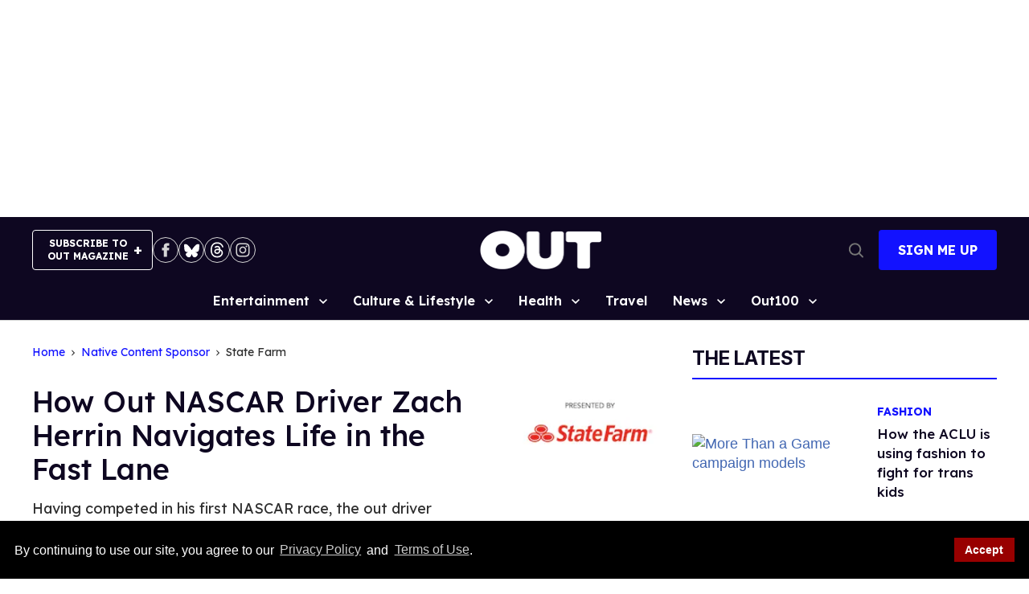

--- FILE ---
content_type: application/javascript; charset=utf-8
request_url: https://fundingchoicesmessages.google.com/f/AGSKWxV15VYB73xm5z7QUKP01rKMaENescIKf6DxnS97F8MCRHo9BN3u7vQcbGUtaguOHLGmbsrU7tAMN5N7SepAS3VRAAHmd8spLQEUfRmNTbpXUWgGL5eQfIZa47pY1cWoYgO9E1od9LQMj1Ag4A5v9EdWqO-N1VCAwB_E8Y42NEJJKmNTQBhCFxZu1fJH/_.au/ads//footad._adwriter./ad_600x160_/promotions/ads.
body_size: -1292
content:
window['53483271-6db2-48d6-bec7-48d76f3cec99'] = true;